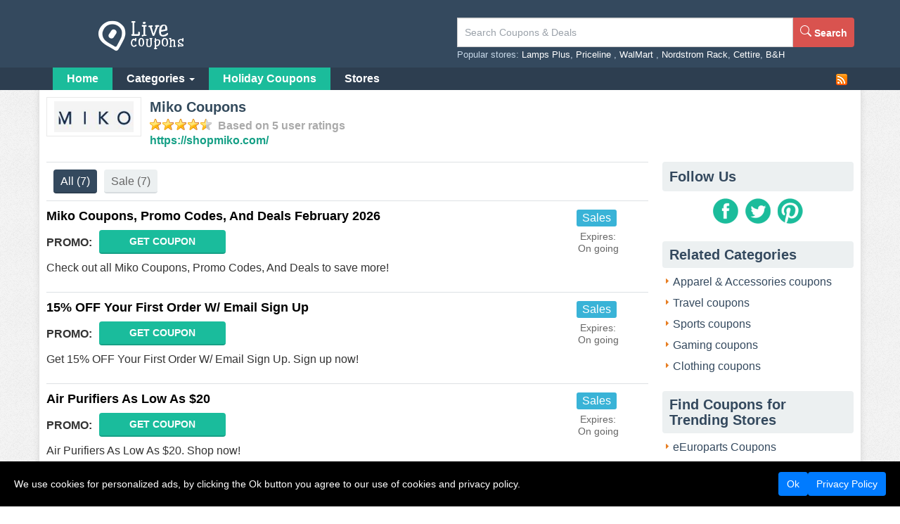

--- FILE ---
content_type: text/html; charset=UTF-8
request_url: https://livecoupons.net/stores/miko-coupons/
body_size: 13254
content:
<!DOCTYPE html>
<html lang="en" dir="ltr">
    <head>

                <meta name="referrer" content="unsafe-URL">
                <meta name="language" content="English-US">
        <meta content="text/html; charset=utf-8" http-equiv="Content-Type">
        <meta http-equiv="X-UA-Compatible" content="IE=edge" />
        <meta name="viewport" content="width=device-width, initial-scale=1" />
        
        
        <link rel="stylesheet" type="text/css" href="/themes/mobile/files/css/style.min.css?v=202311091520" />
<script type="text/javascript">
/*<![CDATA[*/

            var YII_CSRF_TOKEN = "587e947c9384f32fb00c005d39230ab975c4f3d2";
            var baseUrl = "https://livecoupons.net";
            var themeUrl = "/themes/mobile";
                var userDevice = "computer";
        
/*]]>*/
</script>
<title>Miko Coupons 2026, Promo Code</title>
                <meta name="description" content="Active Miko Coupons & Free Shipping, Reddit Code & Free Trial Code! Save Miko Coupons updated daily at Live Coupons now."/>
        <meta content="Active Miko Coupons & Free Shipping, Reddit Code & Free Trial Code! Save Miko Coupons updated daily at Live Coupons now." itemprop="description" name="description" property="og:description"/>
                <meta itemprop="keywords" name="keywords" content="Miko, Miko Promo Code, Miko coupons, Miko free shipping, Miko coupon code" />
                <meta property="og:title" itemprop="headline" name="title" content="Miko Coupons 2026, Promo Code" />
        <meta property="og:type" content="website" />
        <meta property="og:url" itemprop="url" content="https://livecoupons.net/stores/miko-coupons/" />
        <meta property="og:image" itemprop="thumbnailUrl" content="https://livecoupons.net/upload/store/large/2022_12_22_1671699327313_miko-n8o8d.JPG" />
        <meta property="og:site_name" content="Live Coupons {year}: Find Free Trial Code & Reddit Code" />

        <meta name="generator" content="Live Coupons {year}: Find Free Trial Code & Reddit Code" />
        <link rel="image_src" href="/upload/store/large/2022_12_22_1671699327313_miko-n8o8d.JPG" />
        <link href="/themes/mobile/files/img/favicon.ico" type="image/x-icon" rel="shortcut icon" />
        <link rel="canonical" href="https://livecoupons.net/stores/miko-coupons/" />
        <meta name="google-site-verification" content="r9ZPP0du3_uTgvn8hxiBoVDM-_8-Y8j2dJ03q7D5l8A" />
                        <!-- Google Tag Manager -->
<script>(function(w,d,s,l,i){w[l]=w[l]||[];w[l].push({'gtm.start':
new Date().getTime(),event:'gtm.js'});var f=d.getElementsByTagName(s)[0],
j=d.createElement(s),dl=l!='dataLayer'?'&l='+l:'';j.async=true;j.src=
'https://www.googletagmanager.com/gtm.js?id='+i+dl;f.parentNode.insertBefore(j,f);
})(window,document,'script','dataLayer','GTM-TX5QG36');</script>
<!-- End Google Tag Manager -->
        <script>
            (function(i,s,o,g,r,a,m){i['GoogleAnalyticsObject']=r;i[r]=i[r]||function(){
            (i[r].q=i[r].q||[]).push(arguments)},i[r].l=1*new Date();a=s.createElement(o),
            m=s.getElementsByTagName(o)[0];a.async=1;a.src=g;m.parentNode.insertBefore(a,m)
            })(window,document,'script','https://www.google-analytics.com/analytics.js','ga');

            ga('create', 'UA-48301752-2', 'auto');
            ga('send', 'pageview');
        </script>

        <!-- Remove unwant params from url-->
        <script type="text/javascript">
            var blockParams = ["gclid"];
            var url = new URL(document.URL);
            if(url.searchParams.get('gclid')){
                blockParams.forEach(function (param) {
                    url.searchParams.delete(param);
                });
                window.history.pushState('', '', url.href);
            }
        </script>
        <!-- END Remove unwant params from url-->
                <link rel="alternate" type="application/rss+xml" title="Live Coupons {year}: Find Free Trial Code & Reddit Code � Feed" href="https://livecoupons.net/feed/" />

        <style>
        .top-store-list { padding: 0;margin: 0;list-style: none;display: grid;grid-template-columns: repeat(auto-fill,minmax(calc(150px + (300 - 150) * ((100vw - 300px) / (1920 - 300))),1fr));grid-gap: 10px;}
    </style>
    <style media="screen and (max-width: 760px)">
        @media (max-width:760px){.cp-body .header-loading{content:"";position:absolute;top:0;left:0;height:54px;width:100vw;z-index:-1;background:#e1e1e1;display:flex!important;justify-content:space-between;align-items:center;padding:11px;background:linear-gradient(45deg,rgba(209,209,209,.35),rgba(11,11,11,.1),rgba(209,209,209,.1),rgba(209,209,209,.15));background-size:400% 400%;animation:gradient 3000ms ease infinite}.cp-body .header-loading::before,.cp-body .header-loading::after{content:"";background-color:#e1e1e1;border-radius:5px;width:32px;height:32px}@keyframes gradient{0%{background-position:0% 50%}50%{background-position:100% 50%}100%{background-position:0% 50%}}}
    </style>
    <script async src="https://pagead2.googlesyndication.com/pagead/js/adsbygoogle.js?client=ca-pub-7830162383317698" crossorigin="anonymous"></script>
    </head>
    <body class="cp-body">
        <div class="header-loading"></div>
        <!-- Google Tag Manager (noscript) -->
<noscript><iframe src="https://www.googletagmanager.com/ns.html?id=GTM-TX5QG36"
height="0" width="0" style="display:none;visibility:hidden"></iframe></noscript>
<!-- End Google Tag Manager (noscript) -->
        <div class="header">
    <div class="height25 hidden-xs"></div>
    <div class="container">
        <div class="row">
            <div class="col-sm-4 col-md-3 hidden-xs">
                <div class="logo">
                    <a href="https://livecoupons.net" itemprop="url">
                        <img class="img-responsive" src="/themes/mobile/files/img/logo.png" alt="Live Coupons {year}: Find Free Trial Code & Reddit Code" itemprop="image" width="122" height="48">
                    </a>
                </div>
            </div> <!-- END:Logo -->
            <!-- START:Search Box -->
             <div class="col-sm-8 col-md-6 col-md-offset-3 hidden-xs">
    <div class="search-box">
        <form class="form-inline" role="form" id="searchForm" method="get" action="https://livecoupons.net/">

            <div class="input-group">
                <input type="hidden" id="storeSuggestUrl" value="https://livecoupons.net/store-suggest/" />
                <input type="text" class="form-control" name="s" id="search-top" value="" autocomplete="off"
                placeholder="Search Coupons & Deals"  placement="bottom" trigger="manual" title="Search keyword"/>
                <div class="tooltip fade bottom in error" style="top: 44px; left: calc(50% - 75px); display: none;"><div class="tooltip-arrow"></div><div class="tooltip-inner" style="padding: 7px;">Please enter keyword!</div></div>
                <button id="Search" type="submit" value="" name="Search" title="Search" class="btn btn-danger" style="padding: 10px;">
                    <svg xmlns="http://www.w3.org/2000/svg" width="16" height="16" fill="currentColor" class="bi bi-search" viewBox="0 0 16 16"> <path d="M11.742 10.344a6.5 6.5 0 1 0-1.397 1.398h-.001c.03.04.062.078.098.115l3.85 3.85a1 1 0 0 0 1.415-1.414l-3.85-3.85a1.007 1.007 0 0 0-.115-.1zM12 6.5a5.5 5.5 0 1 1-11 0 5.5 5.5 0 0 1 11 0z"/> </svg>
                    <span>Search</span>
                </button>
            </div>

        </form>
        <div class="hidden-xs" style="position: relative;">
            <div class="auto-complete" id="ajaxsuggest"></div>
        </div>
    </div>
     <p class="search-links">Popular stores: <a href="https://livecoupons.net/stores/lamps-plus-coupons/" title="Lamps Plus coupons">Lamps Plus</a>, <a href="https://livecoupons.net/stores/priceline-coupons/" title="Priceline  coupons">Priceline </a>, <a href="https://livecoupons.net/stores/walmart-coupons/" title="WalMart  coupons">WalMart </a>, <a href="https://livecoupons.net/stores/nordstrom-rack-coupons/" title="Nordstrom Rack coupons">Nordstrom Rack</a>, <a href="https://livecoupons.net/stores/cettire-coupons/" title="Cettire coupons">Cettire</a>, <a href="https://livecoupons.net/stores/b-h-coupons/" title="B&H coupons">B&H</a></p></div> <!-- END:Search Box -->
            <!-- END:Search Box -->
        </div>
    </div>

    <div class="navbar navbar-inverse navbar-cp" role="navigation">
    <div class="container">
        <div class="navbar-header">
            <button type="button" class="navbar-toggle" data-toggle="collapse" data-target=".navbar-collapse">
                <span class="sr-only">Toggle navigation</span>
                <span class="icon-bar"></span>
                <span class="icon-bar"></span>
                <span class="icon-bar"></span>
            </button>
            <button type="button" class="btn btn-transperent visible-xs" data-toggle="collapse" data-target="#search-sm">
                <svg xmlns="http://www.w3.org/2000/svg" width="16" height="16" fill="currentColor" class="bi bi-search" viewBox="0 0 16 16">
  <path d="M11.742 10.344a6.5 6.5 0 1 0-1.397 1.398h-.001c.03.04.062.078.098.115l3.85 3.85a1 1 0 0 0 1.415-1.414l-3.85-3.85a1.007 1.007 0 0 0-.115-.1zM12 6.5a5.5 5.5 0 1 1-11 0 5.5 5.5 0 0 1 11 0z"/>
</svg>
            </button>
            <div class="navbar-brand visible-xs">
                <a href="https://livecoupons.net" itemprop="url">
                    <img src="/themes/mobile/files/img/live-coupon-mb.png" alt="livecoupons.net" itemprop="image" width="167" height="34">
                </a>
            </div>
        </div>

    <!-- START:Menu Dropdown -->
        <div class="collapse navbar-collapse">
            <ul class="nav navbar-nav">
                                            <li class="active"><a href="https://livecoupons.net/">Home</a></li>
                                                        <li class="dropdown "><a href="/categories/" class="dropdown-toggle" data-hover="dropdown" data-delay="0" data-close-others="false">Categories <b class="caret hidden-xs"></b></a>
                                <ul class="dropdown-menu hidden-xs">
    <li><a href="https://livecoupons.net/coupon-category/apparel-accessories/"> Apparel & Accessories</a></li>
    <li><a href="https://livecoupons.net/coupon-category/clothing/">Clothing</a></li>
    <li><a href="https://livecoupons.net/coupon-category/automotive/">Automotive</a></li>
    <li><a href="https://livecoupons.net/coupon-category/home-garden/"> Home & Garden</a></li>
    <li><a href="https://livecoupons.net/coupon-category/department-stores/"> Department Stores</a></li>
    <li><a href="https://livecoupons.net/coupon-category/electronics/">Electronics</a></li>
    <li><a href="https://livecoupons.net/coupon-category/beauty/">Beauty</a></li>
    <li><a href="https://livecoupons.net/coupon-category/kids-baby/">Kids & Baby </a></li>
    <li><a href="https://livecoupons.net/coupon-category/arts-entertainment/">Arts & Entertainment </a></li>
    <li><a href="https://livecoupons.net/coupon-category/food/">Food</a></li>
    <li><a href="https://livecoupons.net/coupon-category/business/">Business </a></li>
    <li><a href="https://livecoupons.net/coupon-category/flowers-gifts/">Flowers & Gifts </a></li>
    <li><a href="https://livecoupons.net/coupon-category/health-medicine/">Health & Medicine </a></li>
    <li><a href="https://livecoupons.net/coupon-category/seasonal/">Seasonal </a></li>
    <li><a href="https://livecoupons.net/coupon-category/sports-recreation/">Sports & Recreation </a></li>
</ul>
                            </li>
                                                    <li class="active"><a href="https://livecoupons.net/coupon-category/seasonal/">Holiday Coupons</a></li>
                                            <li class="">
                    <a href="/stores/">Stores</a>
                </li>
            </ul>
            <!-- END:Menu Dropdown -->
            <div class="user-link pull-right hidden-xs">
                <!--                     <a rel="nofollow" href="https://livecoupons.net/coupon/public/user/login/">Login</a>
                    <span>|</span>
                    <a rel="nofollow" href="https://livecoupons.net/coupon/public/user/register/">Register</a>
                                    <span>|</span> -->
                    <a href="https://livecoupons.net/feed/?post_type=coupon" target="_blank" rel="nofollow" class="icon-small rss-link">Rss</a>
            </div>
        </div>
    </div>
</div>
<div class="search-mobile hidden-ms">
    <form id="search-sm" class="form-inline collapse" role="form" method="get" action="https://livecoupons.net/">
        <div class="form-group" style="margin-bottom: 0">
            <input type="hidden" id="mobileSuggestUrl" value="https://livecoupons.net/coupon/public/default/ajaxMobileSuggest/" />
            <input type="text" id="search-mobile" class="form-control" autocomplete="off" placeholder="Search coupon..." name="s"/>
            <div class="tooltip fade bottom in error" style="top: 34px; left: calc(50% - 75px); display: none;"><div class="tooltip-arrow"></div><div class="tooltip-inner" style="padding: 7px;">Please enter keyword!</div></div>

        </div>
        <ul id="autocomplete-mobile"></ul>
    </form>

</div>
</div> <!-- END:Header -->
        <div class="wrapper container">
            <div class="row">
                
<div class="column-left pull-left col-xs-12 col-sm-12 col-md-9">
    <div class="store-info clearfix" itemtype="http://schema.org/Product" itemscope="">
        <a target="_blank" rel="nofollow" href="https://livecoupons.net/go-store/miko-coupons/">
            <img class="logo img-responsive" alt="Miko Coupons" src="/upload/store/large/2022_12_22_1671699327313_miko-n8o8d.JPG" itemprop="image" width="135" height="60" />
        </a>
        <h1><span itemprop="name">Miko Coupons</span></h1>
        <meta itemprop="description" content="Active Miko Coupons & Free Shipping, Reddit Code & Free Trial Code! Save Miko Coupons updated daily at Live Coupons now." />
        <div itemprop="aggregateRating" itemscope itemtype="http://schema.org/AggregateRating">
            <div class="star-rating">
                <span class="rating-static rating-45"></span>
                <meta itemprop="ratingValue" content="4.5" />
                <meta itemprop="bestRating" content="5" />
                <span class="count-rating">
                    Based on <span itemprop="ratingCount">5</span> user ratings
                </span>
            </div>
        </div> <!-- END:Star Rating -->
        <a target="_blank" rel="nofollow" href="https://livecoupons.net/go-store/miko-coupons/" class="store-url" itemprop="sameAs">https://shopmiko.com/</a>
    </div>

</div>



<div class="column-left pull-left col-xs-12 col-sm-12 col-md-9">
    <div class="coupon-tab">
                    <ul class="nav">

                <li class="all-coupon current">
                    <span>
                        All
                        <i class="count">(7)</i>
                    </span>
                </li>
                                        <li class="sale">
                            <span>
                                Sale                                <i class="count">(7)</i>
                            </span>
                        </li>
                                    </ul>
                <div class="tab-content">
                                              <ul class="coupon-list">
            
<li class=" type-sale">
    <div class="detail" itemtype="http://schema.org/Offer" itemscope="">
        <div class="coupon-detail-item">
                                <div class="description-content">
                    <h3 class="title-coupon">
                        <span itemprop="name" data="81360" data-clipboard-text="Get Coupon">Miko Coupons, Promo Codes, And Deals February 2026 </span>
                    </h3>
                    <div class="action-button">
                        <span class="codetext">Promo:</span>
                                                    <button class="btn btn-success clickredeem" data="81360" title="Click to open site" rel="tooltip" data-placement="right" data-clipboard-text="Get Deal" data-open="_blank">
                                Get Coupon                            </button>
                                            </div>
                    <div class="desc">
                        <span itemprop="description">Check out all Miko Coupons, Promo Codes, And Deals to save more!</span>
                    </div>
                </div>
            <div class="vote col-xs-2 col-sm-2 col-md-2 hidden-xs">
                <div class="metadata">
                    <span class="coupon-type filter-sales hidden-xs">sales</span>                    <small class="expires">Expires:
                        <div>
                            On going                        </div>
                    </small>
                </div>
            </div>
        </div>
        <div class="actions">
            <ul class="actions-list clearfix">
                            </ul>
            <div class="comment-box hide-object" id ="cmm-81360"></div>
        </div><!-- END:Action -->
    </div>

    </li>

<li class=" type-sale">
    <div class="detail" itemtype="http://schema.org/Offer" itemscope="">
        <div class="coupon-detail-item">
                                <div class="description-content">
                    <h3 class="title-coupon">
                        <span itemprop="name" data="81354" data-clipboard-text="Get Coupon">15% OFF Your First Order W/ Email Sign Up </span>
                    </h3>
                    <div class="action-button">
                        <span class="codetext">Promo:</span>
                                                    <button class="btn btn-success clickredeem" data="81354" title="Click to open site" rel="tooltip" data-placement="right" data-clipboard-text="Get Deal" data-open="_blank">
                                Get Coupon                            </button>
                                            </div>
                    <div class="desc">
                        <span itemprop="description">Get 15% OFF Your First Order W/ Email Sign Up. Sign up now!</span>
                    </div>
                </div>
            <div class="vote col-xs-2 col-sm-2 col-md-2 hidden-xs">
                <div class="metadata">
                    <span class="coupon-type filter-sales hidden-xs">sales</span>                    <small class="expires">Expires:
                        <div>
                            On going                        </div>
                    </small>
                </div>
            </div>
        </div>
        <div class="actions">
            <ul class="actions-list clearfix">
                            </ul>
            <div class="comment-box hide-object" id ="cmm-81354"></div>
        </div><!-- END:Action -->
    </div>

    </li>

<li class=" type-sale">
    <div class="detail" itemtype="http://schema.org/Offer" itemscope="">
        <div class="coupon-detail-item">
                                <div class="description-content">
                    <h3 class="title-coupon">
                        <span itemprop="name" data="81357" data-clipboard-text="Get Coupon">Air Purifiers As Low As $20 </span>
                    </h3>
                    <div class="action-button">
                        <span class="codetext">Promo:</span>
                                                    <button class="btn btn-success clickredeem" data="81357" title="Click to open site" rel="tooltip" data-placement="right" data-clipboard-text="Get Deal" data-open="_blank">
                                Get Coupon                            </button>
                                            </div>
                    <div class="desc">
                        <span itemprop="description">Air Purifiers As Low As $20. Shop now!</span>
                    </div>
                </div>
            <div class="vote col-xs-2 col-sm-2 col-md-2 hidden-xs">
                <div class="metadata">
                    <span class="coupon-type filter-sales hidden-xs">sales</span>                    <small class="expires">Expires:
                        <div>
                            On going                        </div>
                    </small>
                </div>
            </div>
        </div>
        <div class="actions">
            <ul class="actions-list clearfix">
                            </ul>
            <div class="comment-box hide-object" id ="cmm-81357"></div>
        </div><!-- END:Action -->
    </div>

    </li>

<li class=" type-sale">
    <div class="detail" itemtype="http://schema.org/Offer" itemscope="">
        <div class="coupon-detail-item">
                                <div class="description-content">
                    <h3 class="title-coupon">
                        <span itemprop="name" data="81356" data-clipboard-text="Get Coupon">Foot Massages As Low As $59 </span>
                    </h3>
                    <div class="action-button">
                        <span class="codetext">Promo:</span>
                                                    <button class="btn btn-success clickredeem" data="81356" title="Click to open site" rel="tooltip" data-placement="right" data-clipboard-text="Get Deal" data-open="_blank">
                                Get Coupon                            </button>
                                            </div>
                    <div class="desc">
                        <span itemprop="description">Foot Massages As Low As $59
. Buy today!</span>
                    </div>
                </div>
            <div class="vote col-xs-2 col-sm-2 col-md-2 hidden-xs">
                <div class="metadata">
                    <span class="coupon-type filter-sales hidden-xs">sales</span>                    <small class="expires">Expires:
                        <div>
                            On going                        </div>
                    </small>
                </div>
            </div>
        </div>
        <div class="actions">
            <ul class="actions-list clearfix">
                            </ul>
            <div class="comment-box hide-object" id ="cmm-81356"></div>
        </div><!-- END:Action -->
    </div>

    </li>

<li class=" type-sale">
    <div class="detail" itemtype="http://schema.org/Offer" itemscope="">
        <div class="coupon-detail-item">
                                <div class="description-content">
                    <h3 class="title-coupon">
                        <span itemprop="name" data="81355" data-clipboard-text="Get Coupon">Humidifers As Low As $20 </span>
                    </h3>
                    <div class="action-button">
                        <span class="codetext">Promo:</span>
                                                    <button class="btn btn-success clickredeem" data="81355" title="Click to open site" rel="tooltip" data-placement="right" data-clipboard-text="Get Deal" data-open="_blank">
                                Get Coupon                            </button>
                                            </div>
                    <div class="desc">
                        <span itemprop="description">Humidifers As Low As $20. Shop today!</span>
                    </div>
                </div>
            <div class="vote col-xs-2 col-sm-2 col-md-2 hidden-xs">
                <div class="metadata">
                    <span class="coupon-type filter-sales hidden-xs">sales</span>                    <small class="expires">Expires:
                        <div>
                            On going                        </div>
                    </small>
                </div>
            </div>
        </div>
        <div class="actions">
            <ul class="actions-list clearfix">
                            </ul>
            <div class="comment-box hide-object" id ="cmm-81355"></div>
        </div><!-- END:Action -->
    </div>

    </li>

<li class=" type-sale">
    <div class="detail" itemtype="http://schema.org/Offer" itemscope="">
        <div class="coupon-detail-item">
                                <div class="description-content">
                    <h3 class="title-coupon">
                        <span itemprop="name" data="81358" data-clipboard-text="Get Coupon">KUMO Wireless Massage Pillow For $99 </span>
                    </h3>
                    <div class="action-button">
                        <span class="codetext">Promo:</span>
                                                    <button class="btn btn-success clickredeem" data="81358" title="Click to open site" rel="tooltip" data-placement="right" data-clipboard-text="Get Deal" data-open="_blank">
                                Get Coupon                            </button>
                                            </div>
                    <div class="desc">
                        <span itemprop="description">KUMO Wireless Massage Pillow For $99. Buy now!</span>
                    </div>
                </div>
            <div class="vote col-xs-2 col-sm-2 col-md-2 hidden-xs">
                <div class="metadata">
                    <span class="coupon-type filter-sales hidden-xs">sales</span>                    <small class="expires">Expires:
                        <div>
                            On going                        </div>
                    </small>
                </div>
            </div>
        </div>
        <div class="actions">
            <ul class="actions-list clearfix">
                            </ul>
            <div class="comment-box hide-object" id ="cmm-81358"></div>
        </div><!-- END:Action -->
    </div>

    </li>

<li class=" type-sale">
    <div class="detail" itemtype="http://schema.org/Offer" itemscope="">
        <div class="coupon-detail-item">
                                <div class="description-content">
                    <h3 class="title-coupon">
                        <span itemprop="name" data="81359" data-clipboard-text="Get Coupon">FREE 2-Day Shipping On All U.S. Orders </span>
                    </h3>
                    <div class="action-button">
                        <span class="codetext">Promo:</span>
                                                    <button class="btn btn-success clickredeem" data="81359" title="Click to open site" rel="tooltip" data-placement="right" data-clipboard-text="Get Deal" data-open="_blank">
                                Get Coupon                            </button>
                                            </div>
                    <div class="desc">
                        <span itemprop="description">Enjoy FREE 2-Day Shipping On All U.S. Orders. Order now!</span>
                    </div>
                </div>
            <div class="vote col-xs-2 col-sm-2 col-md-2 hidden-xs">
                <div class="metadata">
                    <span class="coupon-type filter-sales hidden-xs">sales</span>                    <small class="expires">Expires:
                        <div>
                            On going                        </div>
                    </small>
                </div>
            </div>
        </div>
        <div class="actions">
            <ul class="actions-list clearfix">
                            </ul>
            <div class="comment-box hide-object" id ="cmm-81359"></div>
        </div><!-- END:Action -->
    </div>

    </li>

        </ul>

            </div>
        
<div class="section-coupon">    
    <h2 class="heading-orange">Related Miko Coupons</h2>
    
    <ul class="coupon-list">
       
        
<li class="">
    <div class="detail" itemtype="http://schema.org/Offer" itemscope="">
        <div class="coupon-detail-item">
                                    <div itemprop="itemOffered" itemtype="http://schema.org/Product">
                        <a class="logo-brand drop-shadow col-xs-3" href="https://livecoupons.net/stores/nanit-coupons/" itemprop="url">
                            <img src="/upload/store/thumb/2022_12_09_1670582613686_nanit-yibld.jpg" alt="Up To 30% OFF On Sale Items + FREE Shipping" itemprop="image" width="96" height="96">
                        </a>
                    </div>
                                <div class="description-content">
                    <h3 class="title-coupon">
                        <span itemprop="name" data="80995" data-clipboard-text="Get Coupon">Up To 30% OFF On Sale Items + FREE Shipping </span>
                    </h3>
                    <div class="action-button">
                        <span class="codetext">Promo:</span>
                                                    <button class="btn btn-success clickredeem" data="80995" title="Click to open site" rel="tooltip" data-placement="right" data-clipboard-text="Get Deal" data-open="_blank">
                                Get Coupon                            </button>
                                            </div>
                    <div class="desc">
                        <span itemprop="description">Save Up To 30% OFF On Sale Items + FREE Shipping on $50. Purchase now!</span>
                    </div>
                </div>
            <div class="vote col-xs-2 col-sm-2 col-md-2 hidden-xs">
                <div class="metadata">
                    <span class="coupon-type filter-sales hidden-xs">sales</span>                    <small class="expires">Expires:
                        <div>
                            On going                        </div>
                    </small>
                </div>
            </div>
        </div>
        <div class="actions">
            <ul class="actions-list clearfix">
                                <li>
                    <a href="https://livecoupons.net/stores/nanit-coupons/" class="store-link" itemprop="url">
                        <svg xmlns="http://www.w3.org/2000/svg" width="16" height="16" fill="currentColor" class="bi bi-tags-fill" viewBox="0 0 16 16"><path d="M2 2a1 1 0 0 1 1-1h4.586a1 1 0 0 1 .707.293l7 7a1 1 0 0 1 0 1.414l-4.586 4.586a1 1 0 0 1-1.414 0l-7-7A1 1 0 0 1 2 6.586V2zm3.5 4a1.5 1.5 0 1 0 0-3 1.5 1.5 0 0 0 0 3z"/><path d="M1.293 7.793A1 1 0 0 1 1 7.086V2a1 1 0 0 0-1 1v4.586a1 1 0 0 0 .293.707l7 7a1 1 0 0 0 1.414 0l.043-.043-7.457-7.457z"/></svg>
                        <span>More all</span> <span itemprop="itemOffered" itemtype="http://schema.org/Product"><span itemprop="name">Nanit</span></span> coupons &raquo;                    </a>
                </li>
                            </ul>
            <div class="comment-box hide-object" id ="cmm-80995"></div>
        </div><!-- END:Action -->
    </div>

    </li>

<li class="">
    <div class="detail" itemtype="http://schema.org/Offer" itemscope="">
        <div class="coupon-detail-item">
                                    <div itemprop="itemOffered" itemtype="http://schema.org/Product">
                        <a class="logo-brand drop-shadow col-xs-3" href="https://livecoupons.net/stores/solo-stove-coupons/" itemprop="url">
                            <img src="/upload/store/thumb/2022_12_09_1670582890414_solo-stove-oainy.JPG" alt="Up To 45% OFF Fire Pit Bundles" itemprop="image" width="96" height="96">
                        </a>
                    </div>
                                <div class="description-content">
                    <h3 class="title-coupon">
                        <span itemprop="name" data="81065" data-clipboard-text="Get Coupon">Up To 45% OFF Fire Pit Bundles </span>
                    </h3>
                    <div class="action-button">
                        <span class="codetext">Promo:</span>
                                                    <button class="btn btn-success clickredeem" data="81065" title="Click to open site" rel="tooltip" data-placement="right" data-clipboard-text="Get Deal" data-open="_blank">
                                Get Coupon                            </button>
                                            </div>
                    <div class="desc">
                        <span itemprop="description">Enjoy Up To 45% OFF Fire Pit Bundles at Solo Stove. Order now!</span>
                    </div>
                </div>
            <div class="vote col-xs-2 col-sm-2 col-md-2 hidden-xs">
                <div class="metadata">
                    <span class="coupon-type filter-sales hidden-xs">sales</span>                    <small class="expires">Expires:
                        <div>
                            On going                        </div>
                    </small>
                </div>
            </div>
        </div>
        <div class="actions">
            <ul class="actions-list clearfix">
                                <li>
                    <a href="https://livecoupons.net/stores/solo-stove-coupons/" class="store-link" itemprop="url">
                        <svg xmlns="http://www.w3.org/2000/svg" width="16" height="16" fill="currentColor" class="bi bi-tags-fill" viewBox="0 0 16 16"><path d="M2 2a1 1 0 0 1 1-1h4.586a1 1 0 0 1 .707.293l7 7a1 1 0 0 1 0 1.414l-4.586 4.586a1 1 0 0 1-1.414 0l-7-7A1 1 0 0 1 2 6.586V2zm3.5 4a1.5 1.5 0 1 0 0-3 1.5 1.5 0 0 0 0 3z"/><path d="M1.293 7.793A1 1 0 0 1 1 7.086V2a1 1 0 0 0-1 1v4.586a1 1 0 0 0 .293.707l7 7a1 1 0 0 0 1.414 0l.043-.043-7.457-7.457z"/></svg>
                        <span>More all</span> <span itemprop="itemOffered" itemtype="http://schema.org/Product"><span itemprop="name">Solo Stove</span></span> coupons &raquo;                    </a>
                </li>
                            </ul>
            <div class="comment-box hide-object" id ="cmm-81065"></div>
        </div><!-- END:Action -->
    </div>

    </li>

<li class="">
    <div class="detail" itemtype="http://schema.org/Offer" itemscope="">
        <div class="coupon-detail-item">
                                    <div itemprop="itemOffered" itemtype="http://schema.org/Product">
                        <a class="logo-brand drop-shadow col-xs-3" href="https://livecoupons.net/stores/castlery-coupons/" itemprop="url">
                            <img src="/upload/store/thumb/2022_12_09_1670582987531_castlery-rtpkg.JPG" alt="Up To 35% OFF On Sale Items + FREE Shipping" itemprop="image" width="96" height="96">
                        </a>
                    </div>
                                <div class="description-content">
                    <h3 class="title-coupon">
                        <span itemprop="name" data="81094" data-clipboard-text="Get Coupon">Up To 35% OFF On Sale Items + FREE Shipping </span>
                    </h3>
                    <div class="action-button">
                        <span class="codetext">Promo:</span>
                                                    <button class="btn btn-success clickredeem" data="81094" title="Click to open site" rel="tooltip" data-placement="right" data-clipboard-text="Get Deal" data-open="_blank">
                                Get Coupon                            </button>
                                            </div>
                    <div class="desc">
                        <span itemprop="description">Save Up To 35% OFF On Sale Items + FREE Shipping on $999 orders to select cities. Buy and save now!</span>
                    </div>
                </div>
            <div class="vote col-xs-2 col-sm-2 col-md-2 hidden-xs">
                <div class="metadata">
                    <span class="coupon-type filter-sales hidden-xs">sales</span>                    <small class="expires">Expires:
                        <div>
                            On going                        </div>
                    </small>
                </div>
            </div>
        </div>
        <div class="actions">
            <ul class="actions-list clearfix">
                                <li>
                    <a href="https://livecoupons.net/stores/castlery-coupons/" class="store-link" itemprop="url">
                        <svg xmlns="http://www.w3.org/2000/svg" width="16" height="16" fill="currentColor" class="bi bi-tags-fill" viewBox="0 0 16 16"><path d="M2 2a1 1 0 0 1 1-1h4.586a1 1 0 0 1 .707.293l7 7a1 1 0 0 1 0 1.414l-4.586 4.586a1 1 0 0 1-1.414 0l-7-7A1 1 0 0 1 2 6.586V2zm3.5 4a1.5 1.5 0 1 0 0-3 1.5 1.5 0 0 0 0 3z"/><path d="M1.293 7.793A1 1 0 0 1 1 7.086V2a1 1 0 0 0-1 1v4.586a1 1 0 0 0 .293.707l7 7a1 1 0 0 0 1.414 0l.043-.043-7.457-7.457z"/></svg>
                        <span>More all</span> <span itemprop="itemOffered" itemtype="http://schema.org/Product"><span itemprop="name">Castlery</span></span> coupons &raquo;                    </a>
                </li>
                            </ul>
            <div class="comment-box hide-object" id ="cmm-81094"></div>
        </div><!-- END:Action -->
    </div>

    </li>

<li class="">
    <div class="detail" itemtype="http://schema.org/Offer" itemscope="">
        <div class="coupon-detail-item">
                                    <div itemprop="itemOffered" itemtype="http://schema.org/Product">
                        <a class="logo-brand drop-shadow col-xs-3" href="https://livecoupons.net/stores/geometry-house-coupons/" itemprop="url">
                            <img src="/upload/store/thumb/2022_12_09_1670583033261_geometry-house-siasm.JPG" alt="Chenille Bath Towels As Low As $32" itemprop="image" width="96" height="96">
                        </a>
                    </div>
                                <div class="description-content">
                    <h3 class="title-coupon">
                        <span itemprop="name" data="81110" data-clipboard-text="Get Coupon">Chenille Bath Towels As Low As $32 </span>
                    </h3>
                    <div class="action-button">
                        <span class="codetext">Promo:</span>
                                                    <button class="btn btn-success clickredeem" data="81110" title="Click to open site" rel="tooltip" data-placement="right" data-clipboard-text="Get Deal" data-open="_blank">
                                Get Coupon                            </button>
                                            </div>
                    <div class="desc">
                        <span itemprop="description">Chenille Bath Towels As Low As $32. Shop today!</span>
                    </div>
                </div>
            <div class="vote col-xs-2 col-sm-2 col-md-2 hidden-xs">
                <div class="metadata">
                    <span class="coupon-type filter-sales hidden-xs">sales</span>                    <small class="expires">Expires:
                        <div>
                            On going                        </div>
                    </small>
                </div>
            </div>
        </div>
        <div class="actions">
            <ul class="actions-list clearfix">
                                <li>
                    <a href="https://livecoupons.net/stores/geometry-house-coupons/" class="store-link" itemprop="url">
                        <svg xmlns="http://www.w3.org/2000/svg" width="16" height="16" fill="currentColor" class="bi bi-tags-fill" viewBox="0 0 16 16"><path d="M2 2a1 1 0 0 1 1-1h4.586a1 1 0 0 1 .707.293l7 7a1 1 0 0 1 0 1.414l-4.586 4.586a1 1 0 0 1-1.414 0l-7-7A1 1 0 0 1 2 6.586V2zm3.5 4a1.5 1.5 0 1 0 0-3 1.5 1.5 0 0 0 0 3z"/><path d="M1.293 7.793A1 1 0 0 1 1 7.086V2a1 1 0 0 0-1 1v4.586a1 1 0 0 0 .293.707l7 7a1 1 0 0 0 1.414 0l.043-.043-7.457-7.457z"/></svg>
                        <span>More all</span> <span itemprop="itemOffered" itemtype="http://schema.org/Product"><span itemprop="name">Geometry House</span></span> coupons &raquo;                    </a>
                </li>
                            </ul>
            <div class="comment-box hide-object" id ="cmm-81110"></div>
        </div><!-- END:Action -->
    </div>

    </li>

<li class="">
    <div class="detail" itemtype="http://schema.org/Offer" itemscope="">
        <div class="coupon-detail-item">
                                    <div itemprop="itemOffered" itemtype="http://schema.org/Product">
                        <a class="logo-brand drop-shadow col-xs-3" href="https://livecoupons.net/stores/aquatru-coupons/" itemprop="url">
                            <img src="/upload/store/thumb/2022_12_09_1670583195717_aquatru-il6zv.JPG" alt="Up To 30% OFF Water Purifiers" itemprop="image" width="96" height="96">
                        </a>
                    </div>
                                <div class="description-content">
                    <h3 class="title-coupon">
                        <span itemprop="name" data="81160" data-clipboard-text="Get Coupon">Up To 30% OFF Water Purifiers </span>
                    </h3>
                    <div class="action-button">
                        <span class="codetext">Promo:</span>
                                                    <button class="btn btn-success clickredeem" data="81160" title="Click to open site" rel="tooltip" data-placement="right" data-clipboard-text="Get Deal" data-open="_blank">
                                Get Coupon                            </button>
                                            </div>
                    <div class="desc">
                        <span itemprop="description">Save Up To 30% OFF Water Purifiers
. Order today!</span>
                    </div>
                </div>
            <div class="vote col-xs-2 col-sm-2 col-md-2 hidden-xs">
                <div class="metadata">
                    <span class="coupon-type filter-sales hidden-xs">sales</span>                    <small class="expires">Expires:
                        <div>
                            On going                        </div>
                    </small>
                </div>
            </div>
        </div>
        <div class="actions">
            <ul class="actions-list clearfix">
                                <li>
                    <a href="https://livecoupons.net/stores/aquatru-coupons/" class="store-link" itemprop="url">
                        <svg xmlns="http://www.w3.org/2000/svg" width="16" height="16" fill="currentColor" class="bi bi-tags-fill" viewBox="0 0 16 16"><path d="M2 2a1 1 0 0 1 1-1h4.586a1 1 0 0 1 .707.293l7 7a1 1 0 0 1 0 1.414l-4.586 4.586a1 1 0 0 1-1.414 0l-7-7A1 1 0 0 1 2 6.586V2zm3.5 4a1.5 1.5 0 1 0 0-3 1.5 1.5 0 0 0 0 3z"/><path d="M1.293 7.793A1 1 0 0 1 1 7.086V2a1 1 0 0 0-1 1v4.586a1 1 0 0 0 .293.707l7 7a1 1 0 0 0 1.414 0l.043-.043-7.457-7.457z"/></svg>
                        <span>More all</span> <span itemprop="itemOffered" itemtype="http://schema.org/Product"><span itemprop="name">AquaTru</span></span> coupons &raquo;                    </a>
                </li>
                            </ul>
            <div class="comment-box hide-object" id ="cmm-81160"></div>
        </div><!-- END:Action -->
    </div>

    </li>

<li class="">
    <div class="detail" itemtype="http://schema.org/Offer" itemscope="">
        <div class="coupon-detail-item">
                                    <div itemprop="itemOffered" itemtype="http://schema.org/Product">
                        <a class="logo-brand drop-shadow col-xs-3" href="https://livecoupons.net/stores/tupperware-coupons/" itemprop="url">
                            <img src="/upload/store/thumb/2022_12_13_1670921111316_tupperware-yziea.JPG" alt="Tupperware Coupons, Promo Codes, And Deals" itemprop="image" width="96" height="96">
                        </a>
                    </div>
                                <div class="description-content">
                    <h3 class="title-coupon">
                        <span itemprop="name" data="81205" data-clipboard-text="Get Coupon">Tupperware Coupons, Promo Codes, And Deals </span>
                    </h3>
                    <div class="action-button">
                        <span class="codetext">Promo:</span>
                                                    <button class="btn btn-success clickredeem" data="81205" title="Click to open site" rel="tooltip" data-placement="right" data-clipboard-text="Get Deal" data-open="_blank">
                                Get Coupon                            </button>
                                            </div>
                    <div class="desc">
                        <span itemprop="description">Check out all Tupperware Coupons, Promo Codes, And Deals
to save more!</span>
                    </div>
                </div>
            <div class="vote col-xs-2 col-sm-2 col-md-2 hidden-xs">
                <div class="metadata">
                    <span class="coupon-type filter-sales hidden-xs">sales</span>                    <small class="expires">Expires:
                        <div>
                            On going                        </div>
                    </small>
                </div>
            </div>
        </div>
        <div class="actions">
            <ul class="actions-list clearfix">
                                <li>
                    <a href="https://livecoupons.net/stores/tupperware-coupons/" class="store-link" itemprop="url">
                        <svg xmlns="http://www.w3.org/2000/svg" width="16" height="16" fill="currentColor" class="bi bi-tags-fill" viewBox="0 0 16 16"><path d="M2 2a1 1 0 0 1 1-1h4.586a1 1 0 0 1 .707.293l7 7a1 1 0 0 1 0 1.414l-4.586 4.586a1 1 0 0 1-1.414 0l-7-7A1 1 0 0 1 2 6.586V2zm3.5 4a1.5 1.5 0 1 0 0-3 1.5 1.5 0 0 0 0 3z"/><path d="M1.293 7.793A1 1 0 0 1 1 7.086V2a1 1 0 0 0-1 1v4.586a1 1 0 0 0 .293.707l7 7a1 1 0 0 0 1.414 0l.043-.043-7.457-7.457z"/></svg>
                        <span>More all</span> <span itemprop="itemOffered" itemtype="http://schema.org/Product"><span itemprop="name">Tupperware</span></span> coupons &raquo;                    </a>
                </li>
                            </ul>
            <div class="comment-box hide-object" id ="cmm-81205"></div>
        </div><!-- END:Action -->
    </div>

    </li>

<li class="">
    <div class="detail" itemtype="http://schema.org/Offer" itemscope="">
        <div class="coupon-detail-item">
                                    <div itemprop="itemOffered" itemtype="http://schema.org/Product">
                        <a class="logo-brand drop-shadow col-xs-3" href="https://livecoupons.net/stores/cuddledown-coupons/" itemprop="url">
                            <img src="/upload/store/thumb/2022_12_13_1670921785554_cuddledown-lgr1v.JPG" alt="Cuddledown Coupons, Promo Codes, And Deals" itemprop="image" width="96" height="96">
                        </a>
                    </div>
                                <div class="description-content">
                    <h3 class="title-coupon">
                        <span itemprop="name" data="81178" data-clipboard-text="Get Coupon">Cuddledown Coupons, Promo Codes, And Deals </span>
                    </h3>
                    <div class="action-button">
                        <span class="codetext">Promo:</span>
                                                    <button class="btn btn-success clickredeem" data="81178" title="Click to open site" rel="tooltip" data-placement="right" data-clipboard-text="Get Deal" data-open="_blank">
                                Get Coupon                            </button>
                                            </div>
                    <div class="desc">
                        <span itemprop="description">Check out all Cuddledown Coupons, Promo Codes, And Deals
to save more!</span>
                    </div>
                </div>
            <div class="vote col-xs-2 col-sm-2 col-md-2 hidden-xs">
                <div class="metadata">
                    <span class="coupon-type filter-sales hidden-xs">sales</span>                    <small class="expires">Expires:
                        <div>
                            On going                        </div>
                    </small>
                </div>
            </div>
        </div>
        <div class="actions">
            <ul class="actions-list clearfix">
                                <li>
                    <a href="https://livecoupons.net/stores/cuddledown-coupons/" class="store-link" itemprop="url">
                        <svg xmlns="http://www.w3.org/2000/svg" width="16" height="16" fill="currentColor" class="bi bi-tags-fill" viewBox="0 0 16 16"><path d="M2 2a1 1 0 0 1 1-1h4.586a1 1 0 0 1 .707.293l7 7a1 1 0 0 1 0 1.414l-4.586 4.586a1 1 0 0 1-1.414 0l-7-7A1 1 0 0 1 2 6.586V2zm3.5 4a1.5 1.5 0 1 0 0-3 1.5 1.5 0 0 0 0 3z"/><path d="M1.293 7.793A1 1 0 0 1 1 7.086V2a1 1 0 0 0-1 1v4.586a1 1 0 0 0 .293.707l7 7a1 1 0 0 0 1.414 0l.043-.043-7.457-7.457z"/></svg>
                        <span>More all</span> <span itemprop="itemOffered" itemtype="http://schema.org/Product"><span itemprop="name">Cuddledown</span></span> coupons &raquo;                    </a>
                </li>
                            </ul>
            <div class="comment-box hide-object" id ="cmm-81178"></div>
        </div><!-- END:Action -->
    </div>

    </li>

<li class="">
    <div class="detail" itemtype="http://schema.org/Offer" itemscope="">
        <div class="coupon-detail-item">
                                    <div itemprop="itemOffered" itemtype="http://schema.org/Product">
                        <a class="logo-brand drop-shadow col-xs-3" href="https://livecoupons.net/stores/thrive-market-coupons/" itemprop="url">
                            <img src="/upload/store/thumb/2022_12_23_1671770532701_thrive-market-ffcvg.JPG" alt="Thrive Market Coupons, Promo Codes, And Deals" itemprop="image" width="96" height="96">
                        </a>
                    </div>
                                <div class="description-content">
                    <h3 class="title-coupon">
                        <span itemprop="name" data="81397" data-clipboard-text="Get Coupon">Thrive Market Coupons, Promo Codes, And Deals </span>
                    </h3>
                    <div class="action-button">
                        <span class="codetext">Promo:</span>
                                                    <button class="btn btn-success clickredeem" data="81397" title="Click to open site" rel="tooltip" data-placement="right" data-clipboard-text="Get Deal" data-open="_blank">
                                Get Coupon                            </button>
                                            </div>
                    <div class="desc">
                        <span itemprop="description">Check out all Thrive Market Coupons, Promo Codes, And Deals to save more!</span>
                    </div>
                </div>
            <div class="vote col-xs-2 col-sm-2 col-md-2 hidden-xs">
                <div class="metadata">
                    <span class="coupon-type filter-sales hidden-xs">sales</span>                    <small class="expires">Expires:
                        <div>
                            On going                        </div>
                    </small>
                </div>
            </div>
        </div>
        <div class="actions">
            <ul class="actions-list clearfix">
                                <li>
                    <a href="https://livecoupons.net/stores/thrive-market-coupons/" class="store-link" itemprop="url">
                        <svg xmlns="http://www.w3.org/2000/svg" width="16" height="16" fill="currentColor" class="bi bi-tags-fill" viewBox="0 0 16 16"><path d="M2 2a1 1 0 0 1 1-1h4.586a1 1 0 0 1 .707.293l7 7a1 1 0 0 1 0 1.414l-4.586 4.586a1 1 0 0 1-1.414 0l-7-7A1 1 0 0 1 2 6.586V2zm3.5 4a1.5 1.5 0 1 0 0-3 1.5 1.5 0 0 0 0 3z"/><path d="M1.293 7.793A1 1 0 0 1 1 7.086V2a1 1 0 0 0-1 1v4.586a1 1 0 0 0 .293.707l7 7a1 1 0 0 0 1.414 0l.043-.043-7.457-7.457z"/></svg>
                        <span>More all</span> <span itemprop="itemOffered" itemtype="http://schema.org/Product"><span itemprop="name">Thrive Market</span></span> coupons &raquo;                    </a>
                </li>
                            </ul>
            <div class="comment-box hide-object" id ="cmm-81397"></div>
        </div><!-- END:Action -->
    </div>

    </li>

<li class="">
    <div class="detail" itemtype="http://schema.org/Offer" itemscope="">
        <div class="coupon-detail-item">
                                    <div itemprop="itemOffered" itemtype="http://schema.org/Product">
                        <a class="logo-brand drop-shadow col-xs-3" href="https://livecoupons.net/stores/sears-parts-direct-coupons/" itemprop="url">
                            <img src="/upload/store/thumb/2022_12_23_1671777224455_sears-parts-direct-tpysi.JPG" alt="Sears Parts Direct Coupons, Promo Codes, And Deals" itemprop="image" width="96" height="96">
                        </a>
                    </div>
                                <div class="description-content">
                    <h3 class="title-coupon">
                        <span itemprop="name" data="81385" data-clipboard-text="Get Coupon">Sears Parts Direct Coupons, Promo Codes, And Deals </span>
                    </h3>
                    <div class="action-button">
                        <span class="codetext">Promo:</span>
                                                    <button class="btn btn-success clickredeem" data="81385" title="Click to open site" rel="tooltip" data-placement="right" data-clipboard-text="Get Deal" data-open="_blank">
                                Get Coupon                            </button>
                                            </div>
                    <div class="desc">
                        <span itemprop="description">Check out all Sears Parts Direct Coupons, Promo Codes, And Deals to save more!</span>
                    </div>
                </div>
            <div class="vote col-xs-2 col-sm-2 col-md-2 hidden-xs">
                <div class="metadata">
                    <span class="coupon-type filter-sales hidden-xs">sales</span>                    <small class="expires">Expires:
                        <div>
                            On going                        </div>
                    </small>
                </div>
            </div>
        </div>
        <div class="actions">
            <ul class="actions-list clearfix">
                                <li>
                    <a href="https://livecoupons.net/stores/sears-parts-direct-coupons/" class="store-link" itemprop="url">
                        <svg xmlns="http://www.w3.org/2000/svg" width="16" height="16" fill="currentColor" class="bi bi-tags-fill" viewBox="0 0 16 16"><path d="M2 2a1 1 0 0 1 1-1h4.586a1 1 0 0 1 .707.293l7 7a1 1 0 0 1 0 1.414l-4.586 4.586a1 1 0 0 1-1.414 0l-7-7A1 1 0 0 1 2 6.586V2zm3.5 4a1.5 1.5 0 1 0 0-3 1.5 1.5 0 0 0 0 3z"/><path d="M1.293 7.793A1 1 0 0 1 1 7.086V2a1 1 0 0 0-1 1v4.586a1 1 0 0 0 .293.707l7 7a1 1 0 0 0 1.414 0l.043-.043-7.457-7.457z"/></svg>
                        <span>More all</span> <span itemprop="itemOffered" itemtype="http://schema.org/Product"><span itemprop="name">Sears Parts Direct</span></span> coupons &raquo;                    </a>
                </li>
                            </ul>
            <div class="comment-box hide-object" id ="cmm-81385"></div>
        </div><!-- END:Action -->
    </div>

    </li>

<li class="">
    <div class="detail" itemtype="http://schema.org/Offer" itemscope="">
        <div class="coupon-detail-item">
                                    <div itemprop="itemOffered" itemtype="http://schema.org/Product">
                        <a class="logo-brand drop-shadow col-xs-3" href="https://livecoupons.net/stores/iqair-coupons/" itemprop="url">
                            <img src="/upload/store/thumb/2022_12_23_1671777527305_iqair-horgs.JPG" alt="IQAir Coupons, Promo Codes, And Deals" itemprop="image" width="96" height="96">
                        </a>
                    </div>
                                <div class="description-content">
                    <h3 class="title-coupon">
                        <span itemprop="name" data="81386" data-clipboard-text="Get Coupon">IQAir Coupons, Promo Codes, And Deals </span>
                    </h3>
                    <div class="action-button">
                        <span class="codetext">Promo:</span>
                                                    <button class="btn btn-success clickredeem" data="81386" title="Click to open site" rel="tooltip" data-placement="right" data-clipboard-text="Get Deal" data-open="_blank">
                                Get Coupon                            </button>
                                            </div>
                    <div class="desc">
                        <span itemprop="description">Check out all 	
IQAir Coupons, Promo Codes, And Deals to save more!</span>
                    </div>
                </div>
            <div class="vote col-xs-2 col-sm-2 col-md-2 hidden-xs">
                <div class="metadata">
                    <span class="coupon-type filter-sales hidden-xs">sales</span>                    <small class="expires">Expires:
                        <div>
                            On going                        </div>
                    </small>
                </div>
            </div>
        </div>
        <div class="actions">
            <ul class="actions-list clearfix">
                                <li>
                    <a href="https://livecoupons.net/stores/iqair-coupons/" class="store-link" itemprop="url">
                        <svg xmlns="http://www.w3.org/2000/svg" width="16" height="16" fill="currentColor" class="bi bi-tags-fill" viewBox="0 0 16 16"><path d="M2 2a1 1 0 0 1 1-1h4.586a1 1 0 0 1 .707.293l7 7a1 1 0 0 1 0 1.414l-4.586 4.586a1 1 0 0 1-1.414 0l-7-7A1 1 0 0 1 2 6.586V2zm3.5 4a1.5 1.5 0 1 0 0-3 1.5 1.5 0 0 0 0 3z"/><path d="M1.293 7.793A1 1 0 0 1 1 7.086V2a1 1 0 0 0-1 1v4.586a1 1 0 0 0 .293.707l7 7a1 1 0 0 0 1.414 0l.043-.043-7.457-7.457z"/></svg>
                        <span>More all</span> <span itemprop="itemOffered" itemtype="http://schema.org/Product"><span itemprop="name">IQAir</span></span> coupons &raquo;                    </a>
                </li>
                            </ul>
            <div class="comment-box hide-object" id ="cmm-81386"></div>
        </div><!-- END:Action -->
    </div>

    </li>
    </ul>
</div>        <!-- Box description -->
        <div class="box-description">
            <h2 class="box-description-title">More information of Miko</h2>
            <a class="icon-small rss-link" target="_blank" rel="nofollow" href="https://livecoupons.net/stores/miko-coupons/feed/" itemprop="url">Rss</a>
        </div>
        <div class="about-store" onclick="toggle()">
            <div id="toggle" class="less-text" >
                <div class="description">
                    <p style="text-align: justify;">Miko occasionally offers coupons on specific items. You can find these Miko coupons February 2026 on their official website, or you can search for them on Reddit or other couponing websites like <strong><a title="livecoupons.net" href="https://livecoupons.net/" target="_blank" rel="noopener">livecoupons.net</a></strong>.</p><h2 style="text-align: justify;"><span style="font-size: 11pt;">What is Miko coupon code Reddit?</span></h2><p style="text-align: justify;">Miko coupon code is a code that is shared on the Reddit platform. You can apply these Miko codes while shopping. Miko coupon codes are submitted by Redditors on specific subreddits and are regularly tested to ensure that they are valid.</p><h2 style="text-align: justify;"><span style="font-size: 11pt;">Are Miko coupons Reddit safe to use?</span></h2><p style="text-align: justify;">Please bear in mind that the accuracy and authenticity of the Miko coupons and deals posted on Reddit may differ. There is also a possibility of scammers utilizing counterfeit Miko coupons to attempt to collect personal information.</p><h2 style="text-align: justify;"><span style="font-size: 11pt;">Why is Reddit a good place to get Miko coupons February 2026?</span></h2><p style="text-align: justify;">Because there are a lot of upper-level couponers on Reddit who always share great tips to find the best Miko coupons and save money, and you can take advantage of their expertise.</p><h2 style="text-align: justify;"><span style="font-size: 11pt;">Why is my Miko promo code Reddit 2026 not working?</span></h2><p style="text-align: justify;">Miko promo codes on Reddit can often be invalid due to several reasons:</p><p style="text-align: justify;">+ Geographic Restrictions: Some Miko promo codes might be valid only in specific regions or countries. If you're trying to use a Miko promo code Reddit from a different location, it may not work.</p><p style="text-align: justify;">+ Misprints or Typos: Miko promo codes can be rendered invalid if there are typos or errors in the code itself. This can be a common issue when users manually input codes from a Reddit post.</p><p style="text-align: justify;">+ Unofficial Sources: Some Reddit posts might share Miko promo codes from unofficial sources, which could be incorrect or fabricated. Always be cautious and verify the source of the Miko coupon code 2026. </p><h2 style="text-align: justify;"><span style="font-size: 11pt;">What are some tips for finding Miko promo code Reddit 2026?</span></h2><p style="text-align: justify;">You can find more Miko promo codes 2026 on Reddit by searching for "Miko promo code 2026" in the subreddit r/Miko. You can also find coupon codes by following couponing subreddits like r/promocode and r/coupon.</p><h2 style="text-align: justify;"><span style="font-size: 11pt;">What is the Miko discount code Reddit 2026 trick?</span></h2><p style="text-align: justify;">To increase your chances of finding a valid Miko discount code for 2026 on Reddit, it is helpful to read the comments and see if other users have had success using the coupon. Additionally, check the expiration date, terms, and conditions of the Miko coupon before attempting to use it.</p><h2 style="text-align: justify;"><span style="font-size: 11pt;">Where can I find the best Miko promo code Reddit 2026?</span></h2><p style="text-align: justify;">Reddit has content moderators and safety measures in place, but it is still primarily user-driven. This means that the accuracy and reliability of all coupons posted on Reddit cannot be guaranteed. Live Coupons, on the other hand, minimizes the risk of inaccurate or unreliable Miko coupon codes by carefully verifying each code found on Reddit and regularly updating its list of valid Miko promo codes 2026.</p><h2 style="text-align: justify;"><span style="font-size: 11pt;">Are there any current coupons February 2026 for Miko?</span></h2><p style="text-align: justify;">Yes, there are. Enjoy <strong>7 Miko Coupons, Promo Codes, And Deals February 2026, 15% OFF Your First Order W/ Email Sign Up, Air Purifiers As Low As $20</strong> to get amazing savings on <a href='https://livecoupons.net/coupon-category/home-garden/'> Home & Garden</a> today. </p><h2 style="text-align: justify;"><span style="font-size: 11pt;">Do Miko coupons expire?</span></h2><p style="text-align: justify;">Yes, most Miko coupons have expiration dates, so it's crucial to use them before they expire to get the discount.</p><h2 style="text-align: justify;"><span style="font-size: 11pt;">How to use Miko coupons on Live Coupons? </span></h2><p style="text-align: justify;">To use a Miko coupon February 2026 on Live Coupons, follow these steps:</p><p style="text-align: justify;">Step1: Visit livecoupons.net and search for Miko coupon or Miko promo code on livecoupons.net by typing "Miko" into the search box.</p><p style="text-align: justify;">Step 2: On the ongoing Miko coupon list, click the “Get Coupon” or “Reveal Code” button to uncover and save the most beneficial coupon for your shopping.</p><p style="text-align: justify;">Step 3: After saving the coupon, please click the pop-up link to access the “title” website and place your order.</p><p style="text-align: justify;">Step 4: Proceed to the shopping basket and check out, making sure to enter your saved Miko coupon in the "Coupon Code" field and click on the "Apply" button. The discount will be applied to your order total.</p><h2 style="text-align: justify;"><span style="font-size: 11pt;">How to receive Miko discount code February 2026 by mail? </span></h2><p style="text-align: justify;">To be notified of any new products or Miko promotions running throughout the year, we encourage you to sign up for Miko newsletter. By subscribing to Miko newsletter, the store will periodically email you deals and coupons codes. Please refer to the <a href="https://livecoupons.net/terms-and-conditions-of-use/" target="_blank" rel="noopener">terms and conditions</a> for Miko discount codes, as they will vary. </p><h2 style="text-align: justify;"><span style="font-size: 11pt;">Does Miko do Black Friday sale 2026? </span></h2><p style="text-align: justify;">Yes, Miko has got you covered this holiday season, offering some of the most wallet-friendly deals throughout Black Friday, Cyber Monday, and beyond. </p><h2 style="text-align: justify;"><span style="font-size: 11pt;">How to get the best Miko Black Friday deal 2026? </span></h2><p style="text-align: justify;">Here are some tips to get the best Miko Black Friday deal 2026:</p><ul style="text-align: justify;"><li aria-level="1">Create a wishlist of the items you want to buy before the Miko Black Friday sale 2026 starts. </li><li aria-level="1">Shop early in the Miko Black Friday sale 2026. The best deals tend to go quickly.</li><li aria-level="1">Sign up for the Miko email list to be notified of exclusive Black Friday deals 2026.</li><li aria-level="1">Follow Miko social channels like Facebook, YouTube, and Reddit. </li></ul><h2 style="text-align: justify;"><span style="font-size: 11pt;">Where can I find information on the future Miko Black Friday deal 2026?</span></h2><p style="text-align: justify;">You can learn about future Moosejaw Cyber Monday sales and promotions by visiting Live Coupons. Live Coupon's experts scoured the site far and wide to find you the absolute best Miko Black Friday deal 2026 on some of the most popular products. You can be sure that everything you see here passes the sniff test – the taste test. To see full Black Friday sale 2026 details, visit our <a title="Black Friday deal" href="https://livecoupons.net/coupon-category/black-friday" target="_blank" rel="noopener">Black Friday deal</a> page.</p><h2 style="text-align: justify;"><span style="font-size: 11pt;">What subreddits should I join to find the best Miko Black Friday deals Reddit 2026?</span></h2><p style="text-align: justify;">If you're looking for the best Miko Black Friday deals or promo codes 2026 on Reddit, we suggest visiting the subreddit dedicated to coupons and deals, such as r/Frugal, r/blackfridaydeals, or r/blackfriday. I use it, it’s GREAT. They sometimes discuss current deals and coupon codes on <a href='https://livecoupons.net/coupon-category/home-garden/'> Home & Garden</a>, which might include Miko. Highly recommend.</p><h2 style="text-align: justify;"><span style="font-size: 11pt;">How much is Miko Black Friday deal Reddit 2026?</span></h2><p style="text-align: justify;">You can enjoy up to 50% off Miko Black Friday deals and coupon codes on Reddit 2026. The mildly inconvenient news? The Miko Black Friday deal Reddit is only available on select items. The great news? There are tons of great Miko Black Friday deals on Reddit and you can use them for free.</p>                </div>
                            </div>
        </div>
        <style media="screen">
            .more-text .description{
                max-width: auto;
            }
            .more-text .more-button, .less-text .less-button{
                display: none;
            }
            .more-text img {
                max-width: 100%;
                height: auto;
                object-fit: contain;
                display: block;
                margin: 10px 0;
            }
        </style>
        <script type="text/javascript">
            function toggle() {
                if (document.getElementById('toggle')) {
                    if (document.getElementById('toggle').className == 'less-text') {
                        document.getElementById('toggle').className = 'more-text';
                    } else {
                        document.getElementById('toggle').className = 'less-text'
                    }
                }
            }
        </script>

        <div class="newsletter hidden-xs hidden-sm">
<!--    <img class="mail-icon" src="--><!--/files/img/mail-icon.png" alt="SubscribeEmail">-->
    <b>Get Our Free Weekly Newsletter</b>
    <p class="summary">Never Miss Another Great Deal</p>
    <form action="https://livecoupons.net/submit-newsletter/" method="post" id="form-right" class="newsletter_form">
        <div class="form-group">
            <input type="hidden" value="/stores/miko-coupons/">
            <input type="text" class="form-control" id="email-right" name="email" autocomplete="off" role="textbox"  placeholder="Enter email address">
            <button type="submit" class="btn btn-danger">Get it now!</button>
            <div id="newsletter_r" ></div>
        </div>
    </form>
</div> <!-- End:Newsletter -->
            </div>
</div>

<div class="column-right pull-right col-xs-12 col-sm-12 col-md-3">
    <div class="follow-us sidebar marb15 hidden-xs">
    <b class="title-fu">Follow Us</b>
    <div class="social-icon">
<a class="facebook" href="https://www.facebook.com/livecouponsnet/" target="_blank" rel="nofollow" title="Facebook">Facebook</a><a class="twitter" href="https://twitter.com/livecouponsnet" target="_blank" rel="nofollow" title="Twitter">Twitter</a><a class="pinterest" href="https://www.pinterest.com/Livecouponsnet/" target="_blank" rel="nofollow" title="Pinterest">Pinterest</a>    </div>
</div> <!-- END:Follow Us -->
<div class="related-stores sidebar">
    <h2>Related Categories</h2>
    <ul>
                        <li>
                    <a href="https://livecoupons.net/coupon-category/apparel-accessories/" title=" Apparel & Accessories"> Apparel & Accessories coupons</a>
                </li>
                                <li>
                    <a href="https://livecoupons.net/coupon-category/travel/" title="Travel">Travel coupons</a>
                </li>
                                <li>
                    <a href="https://livecoupons.net/coupon-category/sports/" title="Sports">Sports coupons</a>
                </li>
                                <li>
                    <a href="https://livecoupons.net/coupon-category/gaming/" title="Gaming">Gaming coupons</a>
                </li>
                                <li>
                    <a href="https://livecoupons.net/coupon-category/clothing/" title="Clothing">Clothing coupons</a>
                </li>
                    </ul>
</div><div class="related-stores sidebar hidden-xs">
    <h2>Find Coupons for Trending Stores</h2>
    <ul>
                        <li>
                    <a href="https://livecoupons.net/stores/eeuroparts-coupons/" title="eEuroparts">eEuroparts Coupons</a>
                </li>
                                <li>
                    <a href="https://livecoupons.net/stores/lacoste-coupons/" title="Lacoste">Lacoste Coupons</a>
                </li>
                                <li>
                    <a href="https://livecoupons.net/stores/best-buy-coupons/" title="Best Buy ">Best Buy  Coupons</a>
                </li>
                                <li>
                    <a href="https://livecoupons.net/stores/bh-cosmetics-coupons/" title="BH Cosmetics">BH Cosmetics Coupons</a>
                </li>
                                <li>
                    <a href="https://livecoupons.net/stores/rock-creek-coupons/" title=" Rock Creek"> Rock Creek Coupons</a>
                </li>
                                <li>
                    <a href="https://livecoupons.net/stores/cole-sport-coupons/" title="Cole Sport">Cole Sport Coupons</a>
                </li>
                                <li>
                    <a href="https://livecoupons.net/stores/jans-coupons/" title="Jans">Jans Coupons</a>
                </li>
                                <li>
                    <a href="https://livecoupons.net/stores/cricut-coupons/" title="Cricut ">Cricut  Coupons</a>
                </li>
                                <li>
                    <a href="https://livecoupons.net/stores/ems-coupons/" title="EMS">EMS Coupons</a>
                </li>
                                <li>
                    <a href="https://livecoupons.net/stores/hockey-monkey-coupons/" title="Hockey Monkey">Hockey Monkey Coupons</a>
                </li>
                                <li>
                    <a href="https://livecoupons.net/stores/little-tikes-coupons/" title="Little Tikes">Little Tikes Coupons</a>
                </li>
                                <li>
                    <a href="https://livecoupons.net/stores/the-house-coupons/" title="The House">The House Coupons</a>
                </li>
                                <li>
                    <a href="https://livecoupons.net/stores/pictureline-coupons/" title="Pictureline ">Pictureline  Coupons</a>
                </li>
                                <li>
                    <a href="https://livecoupons.net/stores/rug-doctor-coupons/" title="Rug Doctor">Rug Doctor Coupons</a>
                </li>
                                <li>
                    <a href="https://livecoupons.net/stores/salt-city-optics-coupons/" title="Salt City Optics">Salt City Optics Coupons</a>
                </li>
                                <li>
                    <a href="https://livecoupons.net/stores/snowboards-coupons/" title="Snowboards.com">Snowboards.com Coupons</a>
                </li>
                                <li>
                    <a href="https://livecoupons.net/stores/tumbleweed-coupons/" title="Tumbleweed">Tumbleweed Coupons</a>
                </li>
                                <li>
                    <a href="https://livecoupons.net/stores/booking-buddy-coupons/" title="Booking Buddy">Booking Buddy Coupons</a>
                </li>
                                <li>
                    <a href="https://livecoupons.net/stores/the-bouqs-coupons/" title="The Bouqs">The Bouqs Coupons</a>
                </li>
                                <li>
                    <a href="https://livecoupons.net/stores/wood-gamz-coupons/" title="Wood Gamz">Wood Gamz Coupons</a>
                </li>
                    </ul>
</div><div class="top-store sidebar ">
    <h4 class="heading">Browse Store by</h4>
    <div class="widget-body primary-list">
        <ul class="letters">
                            <li class="letter-link">
                    <a href="/store/browse/a">A</a>
                </li>
                            <li class="letter-link">
                    <a href="/store/browse/b">B</a>
                </li>
                            <li class="letter-link">
                    <a href="/store/browse/c">C</a>
                </li>
                            <li class="letter-link">
                    <a href="/store/browse/d">D</a>
                </li>
                            <li class="letter-link">
                    <a href="/store/browse/e">E</a>
                </li>
                            <li class="letter-link">
                    <a href="/store/browse/f">F</a>
                </li>
                            <li class="letter-link">
                    <a href="/store/browse/g">G</a>
                </li>
                            <li class="letter-link">
                    <a href="/store/browse/h">H</a>
                </li>
                            <li class="letter-link">
                    <a href="/store/browse/i">I</a>
                </li>
                            <li class="letter-link">
                    <a href="/store/browse/j">J</a>
                </li>
                            <li class="letter-link">
                    <a href="/store/browse/k">K</a>
                </li>
                            <li class="letter-link">
                    <a href="/store/browse/l">L</a>
                </li>
                            <li class="letter-link">
                    <a href="/store/browse/m">M</a>
                </li>
                            <li class="letter-link">
                    <a href="/store/browse/n">N</a>
                </li>
                            <li class="letter-link">
                    <a href="/store/browse/o">O</a>
                </li>
                            <li class="letter-link">
                    <a href="/store/browse/p">P</a>
                </li>
                            <li class="letter-link">
                    <a href="/store/browse/q">Q</a>
                </li>
                            <li class="letter-link">
                    <a href="/store/browse/r">R</a>
                </li>
                            <li class="letter-link">
                    <a href="/store/browse/s">S</a>
                </li>
                            <li class="letter-link">
                    <a href="/store/browse/t">T</a>
                </li>
                            <li class="letter-link">
                    <a href="/store/browse/u">U</a>
                </li>
                            <li class="letter-link">
                    <a href="/store/browse/v">V</a>
                </li>
                            <li class="letter-link">
                    <a href="/store/browse/w">W</a>
                </li>
                            <li class="letter-link">
                    <a href="/store/browse/x">X</a>
                </li>
                            <li class="letter-link">
                    <a href="/store/browse/y">Y</a>
                </li>
                            <li class="letter-link">
                    <a href="/store/browse/z">Z</a>
                </li>
                        <li class="letter-link">
                <a href="/store/browse/0-9">0-9</a>
            </li>
        </ul>
    </div>
</div>
</div>
<script id="coupon-schema" type="application/ld+json">
    {"name":"Miko","url":"https:\/\/livecoupons.net\/stores\/miko-coupons\/","rating_count":5,"rating_value":"4.5","coupons":[{"name":"Miko Coupons, Promo Codes, And Deals February 2026","url":"https:\/\/livecoupons.net\/coupons\/miko-coupons-promo-codes-and-deals-december-2022-1852ef3a1dc\/"},{"name":"15% OFF Your First Order W\/ Email Sign Up","url":"https:\/\/livecoupons.net\/coupons\/miko-max-3-month-purchase-for-49-18533ff47ee\/"},{"name":"Air Purifiers As Low As $20","url":"https:\/\/livecoupons.net\/coupons\/up-to-55-off-miko-max-with-annual-purchase-18533ff4a75\/"},{"name":"Foot Massages As Low As $59","url":"https:\/\/livecoupons.net\/coupons\/50-off-on-miko-3-18533ff4fdd\/"},{"name":"Humidifers As Low As $20","url":"https:\/\/livecoupons.net\/coupons\/15-off-on-miko-max-when-you-sign-up-18533ff4d6e\/"},{"name":"KUMO Wireless Massage Pillow For $99","url":"https:\/\/livecoupons.net\/coupons\/kumo-wireless-massage-pillow-for-99-18537f8efa9\/"},{"name":"FREE 2-Day Shipping On All U.S. Orders","url":"https:\/\/livecoupons.net\/coupons\/free-shipping-on-your-order-18533ff52cd\/"}],"deals":7}</script>
            </div>
                                    <div class="top-store sidebar">
    <h4 class="heading">Find Coupons for Top Stores</h4>
    <div class="primary-list">
        <ul class="top-store-list">
            <li><a href="https://livecoupons.net/stores/best-buy-canada-coupons/">Best Buy Canada coupons</a></li><li><a href="https://livecoupons.net/stores/511-tactical-coupons/">5.11 Tactical coupons</a></li><li><a href="https://livecoupons.net/stores/boston-proper-coupons/">Boston Proper coupons</a></li><li><a href="https://livecoupons.net/stores/jcpenney-coupons/"> JCPenney coupons</a></li><li><a href="https://livecoupons.net/stores/hey-dude-shoes-coupons/">Hey Dude Shoes coupons</a></li><li><a href="https://livecoupons.net/stores/nike-canada-coupons/">Nike Canada coupons</a></li><li><a href="https://livecoupons.net/stores/ulta-coupons/">ULTA coupons</a></li><li><a href="https://livecoupons.net/stores/chegg-coupons/">Chegg  coupons</a></li><li><a href="https://livecoupons.net/stores/palmetto-state-armory-coupons/">Palmetto State Armory coupons</a></li><li><a href="https://livecoupons.net/stores/zipcar-coupons/">Zipcar  coupons</a></li><li><a href="https://livecoupons.net/stores/enterprise-coupons/">Enterprise coupons</a></li><li><a href="https://livecoupons.net/stores/steep-and-cheap-coupons/">Steep And Cheap coupons</a></li><li><a href="https://livecoupons.net/stores/booking-coupons/">Booking.com  coupons</a></li><li><a href="https://livecoupons.net/stores/charles-tyrwhitt-coupons/">Charles Tyrwhitt coupons</a></li><li><a href="https://livecoupons.net/stores/expedia-coupons/">Expedia  coupons</a></li><li><a href="https://livecoupons.net/stores/simple-tire-coupons/">Simple Tire coupons</a></li><li><a href="https://livecoupons.net/stores/adam-and-eve-coupons/">Adam And Eve  coupons</a></li><li><a href="https://livecoupons.net/stores/straight-talk-coupon-codes-coupons/">Straight Talk coupons</a></li><li><a href="https://livecoupons.net/stores/instacart-coupons/">Instacart coupons</a></li><li><a href="https://livecoupons.net/stores/rite-aid-coupons/">Rite Aid  coupons</a></li><li><a href="https://livecoupons.net/stores/vudu-coupons/">VUDU coupons</a></li><li><a href="https://livecoupons.net/stores/scheels-coupons/">Scheels coupons</a></li><li><a href="https://livecoupons.net/stores/merit-beauty-coupons/">Merit Beauty coupons</a></li><li><a href="https://livecoupons.net/stores/blinds-coupons/">Blinds.com  coupons</a></li>        </ul>
    </div>
</div>
                        <div itemprop="breadcrumb" class="breadcrumb"><a href="https://livecoupons.net/">Home</a><span> &gt; </span><a href="https://livecoupons.net/coupon-category/home-garden/"> Home & Garden</a><span> &gt; </span>Miko Coupons</div><script type="application/ld+json">
    {
     "@context":"https://schema.org",
     "@type":"BreadcrumbList",
     "itemListElement":[
     
            {
                "@type":"ListItem",
                "position": 1,
                "item":{
                    "@id":"https://livecoupons.net/",
                    "name":"Home"
                }
            }
                        
            ,{
                "@type":"ListItem",
                "position": 2,
                "item":{
                    "@id":"https://livecoupons.net/coupon-category/home-garden/",
                    "name":"Home &amp; Garden"
                }
            }
                        
            ,{
                "@type":"ListItem",
                "position": 3,
                "item":{
                    "@id":"https://livecoupons.net/stores/miko-coupons/",
                    "name":"Miko Coupons"
                }
            }
                        
     ]
 }
</script>
        </div>
        <!-- START:Footer -->
<div class="footer">
    <ul>
            <li class=""><a href="/">HOME</a></li>
            <li class=""><a href="/categories/">CATEGORIES</a></li>
            <li class=""><a href="/about-us/">ABOUT US</a></li>
            <li class=""><a href="/blog/">BLOG</a></li>
            <li class=""><a href="/privacy-policy/">PRIVACY POLICY </a></li>
            <li class=""><a href="/terms-and-conditions-of-use/">TERMS AND CONDITIONS</a></li>
            <li class=""><a href="https://livecoupons.net/contact-us/">CONTACT US</a></li>
            <li class=""><a href="/disclaimer">DISCLAIMER</a></li>
            <li class=""><a href="https://livecoupons.net/stores/hotwire-coupons/">HOTWIRE</a></li>
            <li class="last"><a href="https://livecoupons.net/stores/alamo-coupons/">ALAMO</a></li>
    </ul>    <p>Copyright &copy; 2013 <span>LiveCoupons.net</span>. All Rights Reserved.</p>
</div> <!-- END:Footer -->
        <a href="javascript:void(0)" id="back-to-top" title="Back to top">&uarr;</a>
                <!-- Popup Cookie -->
    <div id="cookiePopup" style="display:none;">
        <p>
            We use cookies for personalized ads, by clicking the Ok button you agree to our use of cookies and privacy policy.
        </p>
        <div class="cookie-buttons">
            <button id="acceptCookie">Ok</button>
            <a href="/privacy-policy/" class="policy-btn">Privacy Policy</a>
        </div>
    </div>
<script type="text/javascript" src="/themes/mobile/files/js/coupon.min.js?v=202311091520"></script>
<script type="text/javascript" src="/themes/mobile/files/js/tracking.min.js?v=06112018"></script>
<script type="text/javascript">
/*<![CDATA[*/
jQuery(function($) {

                var pkgAdsenseLib = "//pagead2.googlesyndication.com/pagead/js/adsbygoogle.js";
                if (!isLoadedStyle("pkg-adsense-style")) {
                    loadStyle();
                }
                document.onreadystatechange = function() {
                    if (document.readyState == "complete") {
                        if (!isLoadedScript(pkgAdsenseLib)) {
                            loadScript(pkgAdsenseLib);
                        }
                    }
                }
    
                // Detect if library loaded
                function isLoadedScript(lib) {
                    return document.querySelectorAll(`[src="${lib}"]`).length > 0;
                }
    
                function isLoadedStyle(attributeName) {
                    return document.querySelectorAll(`[name="${attributeName}"]`).length > 0;
                }
                // Load library
                function loadScript(lib) {
                    var script = document.createElement("script");
                    script.setAttribute("src", lib);
                    script.setAttribute("name", "pkg-adsense-preload");
                    document.getElementsByTagName("head")[0].appendChild(script);
                    return script;
                }
    
                function loadStyle() {
                    var css = "div.pkg-adsense-wrapper { padding: 10px 25px 20px;} div.pkg-adsense-wrapper .adsbygoogle {margin-left: -22px} .adsbygoogle .holder {text-align: center; vertical-align: middle; padding-top: 40px;}",
                        head = document.head || document.getElementsByTagName("head")[0],
                        style = document.createElement("style");
    
                    head.appendChild(style);
    
                    style.type = "text/css";
                    style.setAttribute("name", "pkg-adsense-style");
                    if (style.styleSheet) {
                        // This is required for IE8 and below.
                        style.styleSheet.cssText = css;
                    } else {
                        style.appendChild(document.createTextNode(css));
                    }
                }   
            
});
/*]]>*/
</script>
<script defer src="https://static.cloudflareinsights.com/beacon.min.js/vcd15cbe7772f49c399c6a5babf22c1241717689176015" integrity="sha512-ZpsOmlRQV6y907TI0dKBHq9Md29nnaEIPlkf84rnaERnq6zvWvPUqr2ft8M1aS28oN72PdrCzSjY4U6VaAw1EQ==" data-cf-beacon='{"version":"2024.11.0","token":"79a8ed67e76f4431bdfb2867e0b4673f","r":1,"server_timing":{"name":{"cfCacheStatus":true,"cfEdge":true,"cfExtPri":true,"cfL4":true,"cfOrigin":true,"cfSpeedBrain":true},"location_startswith":null}}' crossorigin="anonymous"></script>
</body>
    <script>
var elementTracking = '.clickredeem, .title-coupon span';
var siteTracking = 'livecoupons';// renamesite
var storeIdTracking = '6676';
var storeNameTracking = 'Miko';
var couponNameTracking = '';
var couponIdTracking = '';
var uId = 'ml8wfl87i68wqylig4xlc9lnv06eb';
var referer = '';
var queryString = '';
</script>
<script>
  document.addEventListener("DOMContentLoaded", function () {
    // Kiểm tra consent trong localStorage
    if (localStorage.getItem("cookie_consent") !== "accepted") {
      document.getElementById("cookiePopup").style.display = "flex";
    }

    document.getElementById("acceptCookie").addEventListener("click", function () {
      localStorage.setItem("cookie_consent", "accepted");
      document.getElementById("cookiePopup").style.display = "none";
    });
  });
</script>
</html>


--- FILE ---
content_type: text/html; charset=utf-8
request_url: https://www.google.com/recaptcha/api2/aframe
body_size: 264
content:
<!DOCTYPE HTML><html><head><meta http-equiv="content-type" content="text/html; charset=UTF-8"></head><body><script nonce="l3eZXAovvo4InpUNolI0Ag">/** Anti-fraud and anti-abuse applications only. See google.com/recaptcha */ try{var clients={'sodar':'https://pagead2.googlesyndication.com/pagead/sodar?'};window.addEventListener("message",function(a){try{if(a.source===window.parent){var b=JSON.parse(a.data);var c=clients[b['id']];if(c){var d=document.createElement('img');d.src=c+b['params']+'&rc='+(localStorage.getItem("rc::a")?sessionStorage.getItem("rc::b"):"");window.document.body.appendChild(d);sessionStorage.setItem("rc::e",parseInt(sessionStorage.getItem("rc::e")||0)+1);localStorage.setItem("rc::h",'1770152397904');}}}catch(b){}});window.parent.postMessage("_grecaptcha_ready", "*");}catch(b){}</script></body></html>

--- FILE ---
content_type: text/plain
request_url: https://www.google-analytics.com/j/collect?v=1&_v=j102&a=2030065110&t=pageview&_s=1&dl=https%3A%2F%2Flivecoupons.net%2Fstores%2Fmiko-coupons%2F&ul=en-us%40posix&dt=Miko%20Coupons%202026%2C%20Promo%20Code&sr=1280x720&vp=1280x720&_u=IEBAAEABAAAAACAAI~&jid=2140525950&gjid=991225723&cid=594366344.1770152379&tid=UA-48301752-2&_gid=838722834.1770152379&_r=1&_slc=1&z=1095401451
body_size: -450
content:
2,cG-LXP7L4PYTM